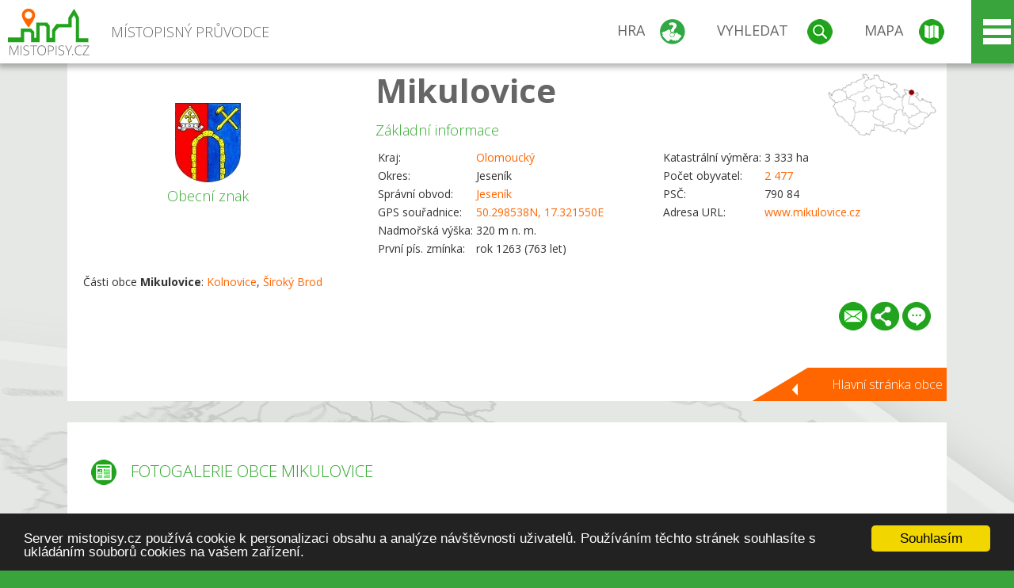

--- FILE ---
content_type: text/html; charset=UTF-8
request_url: https://www.mistopisy.cz/pruvodce/obec/4936/mikulovice/fotogalerie/
body_size: 12616
content:
<!DOCTYPE HTML>
<html>
	<head>
		<title>Mikulovice - Fotogalerie</title>
		<meta charset="UTF-8">
		<meta http-equiv="X-UA-Compatible" content="IE=edge" />
		<meta name="viewport" content="width=device-width, initial-scale=1.0, maximum-scale=1.0, user-scalable=no" />
		<meta name="author" content="WANET s.r.o.">
		<meta name="robots" content="index, follow">
		<meta name="description" content="Mikulovice - Fotogalerie">
		<meta name="keywords" content="Mikulovice,Fotogalerie">
		<meta http-equiv="content-language" content="cs" />
		<meta name="google-play-app" content="app-id=cz.wanet.mistopisy">
		<script async src="https://www.googletagmanager.com/gtag/js?id=UA-40515475-3"></script>
		<script>window.dataLayer = window.dataLayer || [];function gtag(){dataLayer.push(arguments);}gtag('js', new Date());gtag('config', 'UA-40515475-3');</script>
		<link rel="icon" href="/favicon.ico" type="image/x-icon" />
		<link rel="shortcut icon" href="/favicon.ico" type="image/x-icon" />
		<link type="text/css" href="/templates/index/css/index.css?v=49" rel="stylesheet">
		<link type="text/css" href="/templates/index/css/jquery-ui.min.css" rel="stylesheet">
		<link type="text/css" href="/templates/index/gallery/jqueryfancybox.css" rel="stylesheet">
		<link type="text/css" href="/templates/index/css/ion.rangeSlider.css" rel="stylesheet">
		<link type="text/css" href="/templates/index/css/ion.rangeSlider.skinModern.css" rel="stylesheet">
		<script src="/templates/index/js/jquery.js?v=3"></script>
		<script src="/templates/index/js/jquery-ui.min.js"></script>
		<script src="/templates/index/js/ion.rangeSlider.min.js"></script>
		<script src="/templates/index/gallery/jqueryfancybox.js?v=2"></script><link rel="stylesheet" href="/templates/index/js/leaflet/leaflet.css" />
		<script src="/templates/index/js/leaflet/leaflet.js"></script>
		<script src="/templates/index/js/script.js?v=23"></script>
				<script type="text/javascript">
		window.cookieconsent_options = {"message":"Server mistopisy.cz používá cookie k personalizaci obsahu a analýze návštěvnosti uživatelů. Používáním těchto stránek souhlasíte s ukládáním souborů cookies na vašem zařízení.","dismiss":"Souhlasím","learnMore":"","link":null,"theme":"dark-bottom"};
		</script>
		<script type="text/javascript" src="//cdnjs.cloudflare.com/ajax/libs/cookieconsent2/1.0.9/cookieconsent.min.js"></script>
			</head>
	<body>
		<noscript>
			<div id="noscript">
				<p>Pro plnohodnotné ovládání webu www.mistopisy.cz a zobrazení licencí jednotlivých zdrojů si zapněte JavaScript a přenačtěte stránku!</p>
			</div>
		</noscript>
        		<div id="header">
			<div class="content">
				<div id="website_logo"><a href="/"><span class="text">Místopisný průvodce<span class="text2"> po české republice</span></span></a></div>
				<div id="website_menu">
					<div class="button">
						<a href="/pruvodce/hra/" class="menu game"><span>Hra</span></a>
						<a href="/pruvodce/hledani/" class="menu search"><span>Vyhledat</span></a>
						<a href="/pruvodce/hledani/" class="menu map"><span>Mapa</span></a>
					</div>
					<div tabindex="0" class="page_menu">
						<ul class="page_menu_content">
							<li><a href="/o-projektu/">O projektu</a></li><li><a href="/reklama/">Reklama</a></li><li><a href="/informace-pro-obce/">Informace pro obce</a></li><li><a href="/mobilni-aplikace/">Mobilní aplikace</a></li><li><a href="/kontakt/">Kontakt</a></li>						</ul>
					</div>
					
				</div>
			</div>
			<div id="share"></div>
		</div>
            <div id="content">			<div id="search" class="hidden">
				<div class="content">
					<div id="map">
						<div id="map_image">
							<div class="zoom" title="Přepnout na podrobnou mapu"></div>
														<img id="map_image_img" src="/templates/index/images/map_cr_v2.png" alt="" />
							<div id="pointer_icon"><div class="loader"></div><div class="info">Kliknutím do mapy vyberte obec</div></div>
							<div id="map_modal"></div>
													</div>
                    						<div id="search_tool">
							<div class="cnt">
								<div class="input_search">
									<form method="get" action="/pruvodce/hledani/">
										<input type="text" name="q" id="fast_search" placeholder="Hledej..." />
										<input type="submit" value="" />
										<input type="button" class="geolocationBtn" value="" title="Najít nejbližší obce a body zájmu podle aktuální pozice"/>
									</form>
								</div>
							</div>
						</div>
                        <input type="hidden" value="1=ZOO, minizoo, akvárium;3=Aquapark;4=UNESCO;5=Ski - lyžařský areál;7=Skanzen;8=Přehrady, vodní nádrže, rybníky;9=Arboretum, botanická zahrada;11=Rozhledny;12=Hrady;13=Zámky;14=Zříceniny;15=Dřevěné kostely a kaple;16=Rotundy;17=Jeskyně;18=Lázně;20=Nejvyšší vrchol;22=Bike Park;23=Single Trail;24=Muzeum;25=Zábavní centrum;26=Sakrální stavba" id="interest_cathegory" />					</div>
				</div>
			</div>
        			<div id="advanced_search" class="hidden">
				<div class="content">
					<div class="search">
						<div class="caption">Vyhledávání</div>
						<form method="get" action="/pruvodce/hledani/">
						<div class="input_search advanced_search">
								<input type="text" name="q" id="fast_asearch" placeholder="Hledej..." />
								<input type="submit" value="" title="Hledat" />
								<input type="button" class="geolocationBtn" value="" title="Najít nejbližší obce a body zájmu podle aktuální pozice"/>
						</div>
						<div class="box advanced_search">
							<div class="section">Rozšířené vyhledávání</div>
							<select name="region">
								<option value=""> - vyberte kraj - </option>
								<option value="1" >Hlavní město Praha kraj</option><option value="2" >Středočeský kraj</option><option value="3" >Jihočeský kraj</option><option value="4" >Plzeňský kraj</option><option value="5" >Karlovarský kraj</option><option value="6" >Ústecký kraj</option><option value="7" >Liberecký kraj</option><option value="8" >Královéhradecký kraj</option><option value="9" >Pardubický kraj</option><option value="10" >Vysočina kraj</option><option value="11" >Jihomoravský kraj</option><option value="12" >Olomoucký kraj</option><option value="13" >Zlínský kraj</option><option value="14" >Moravskoslezský kraj</option>							</select>
						</div>
						<br />
						</form>
					</div>
				</div>
			</div>
			
				<div class="header_object">
		<div class="header minimap">
			<img class="mmap" src="?position_map=697280e3a63f8" alt="" pos="0.32951799757967,0.75526299931207" latlng="50.298538,17.321550" />
			<div class="mark">
				<div class="mark_img">
								<img id="emblem_img" src="/modules/pruvodce/media/village/4936/emblem.jpg?v=5e50e86e28abacd951dcaf5d0ffdce50" alt="" /></div>
				<div class="mark_title">Obecní znak</div>
			</div>
			<div class="detail_info">
				<div class="di_title"><h1><a href="/pruvodce/obec/4936/mikulovice/">Mikulovice</a></h1></div>
				<div class="di_basic">Základní informace</div>
				<div class="di_title_other">
					<div class="to_left">
						<table>
														<tr><td>Kraj:</td><td class="uppercase"><a href="/pruvodce/kraj/12/olomoucky/">Olomoucký</a></td></tr>
							<tr><td>Okres:</td><td>Jeseník</td></tr><tr><td>Správní obvod:</td><td><a href="/pruvodce/obec/4860/jesenik/">Jeseník</a></td></tr><tr><td>GPS souřadnice:</td><td><a href="https://mapy.cz/zakladni?x=17.321550&y=50.298538&z=14&source=coor&id=17.321550%2C50.298538" target="_blank">50.298538N, 17.321550E</a></td></tr><tr><td>Nadmořská výška:</td><td>320 m n. m.</td></tr><tr><td>První pís. zmínka:</td><td>rok 1263 (763 let)</td></tr>							
						</table>
					</div>
					<div class="to_right">
						<table>
							<tr><td>Katastrální výměra:</td><td>3 333 ha</td></tr><tr><td>Počet obyvatel:</td><td><a href="/pruvodce/obec/4936/mikulovice/pocet-obyvatel/">2 477</a></td></tr><tr><td>PSČ:</td><td>790 84</td></tr><tr><td>Adresa URL:</td><td><a href="http://www.mikulovice.cz" target="_blank">www.mikulovice.cz</a></td></tr>						</table>
					</div>
				</div>
			</div>
			<div class="clear"></div>
								<div id="village_list">
						<p>Části obce <strong>Mikulovice</strong>: <a href="/pruvodce/obec/13664/kolnovice/">Kolnovice</a>, <a href="/pruvodce/obec/19131/siroky-brod/">Široký Brod</a></p>
					</div>
						<div id="button_list">
				<div class="email"><a href="#" title="Odeslat odkaz obce Mikulovice e-mailem"></a></div> <div class="share" title="Sdílet obec Mikulovice"><a href="#"></a></div> <div class="form" title="Zaslat novinku, opravu textu nebo dotaz k obci Mikulovice"><a href="#"></a></div>
			 </div>
						<div class="link_back texts"><a href="/pruvodce/obec/4936/mikulovice/">Hlavní stránka obce</a></div>		</div>
		
		<div class="slider_box hidden">   
			
			<div id="share_link" class="hidden">
				<p>Sdílení stránky obce <strong>Mikulovice</strong></p>
								<p>
				<a href="http://www.facebook.com/sharer.php?u=https%3A%2F%2Fwww.mistopisy.cz%2Fpruvodce%2Fobec%2F4936%2Fmikulovice%2Ffotogalerie%2F" target="_blank" title="Sdílet na Facebooku" class="share_social share_facebook"></a>
				<a href="http://www.twitter.com/intent/tweet?url=https%3A%2F%2Fwww.mistopisy.cz%2Fpruvodce%2Fobec%2F4936%2Fmikulovice%2Ffotogalerie%2F&hashtags=mistopisy&via=mistopisycz" target="_blank" title="Sdílet na Twitteru" class="share_social share_twitter"></a>
                                <a href="https://pinterest.com/pin/create/button/?url=https%3A%2F%2Fwww.mistopisy.cz%2Fpruvodce%2Fobec%2F4936%2Fmikulovice%2Ffotogalerie%2F&media=https%3A%2F%2Fwww.mistopisy.cz%2Fmodules%2Fpruvodce%2Fmedia%2Fvillage%2F4936%2Femblem.jpg&description=M%C3%ADstopisn%C3%BD+pr%C5%AFvodce+po+%C4%8CR" target="_blank" title="Sdílet na Pinterestu" class="share_social share_pinterest"></a>
                                </p>
				<div>
					<input id="p1" value="https://www.mistopisy.cz/pruvodce/obec/4936/mikulovice/fotogalerie/" class="share_url" title="Sdílet odkaz" />
					<input id="cpyClip" title="Kopírovat do schránky" class="copyButton" type="button" />
				</div>
				
				<div class="banner-share">
				<p>Bannery pro sdílení obce <strong>Mikulovice</strong>:</p>
				<table>
					<tr>
						<td>Velikost</td>
						<td>Barva</td>
						<td>Text</td>
					</tr>
					<tr>
						<td>
							<select id="sbanner-size">
								<option value="180x60">180x60</option>
								<option value="200x200">200x200</option>
							</select>
						</td>
						<td>
							<select id="sbanner-color">
								<option value="white">Bílá</option>
								<option value="green">Zelená</option>
								<option value="dark">Tmavá</option>
							</select>
						</td>
						<td>
							<select id="sbanner-text">
								<option value="notext">Bez textu</option>
								<option value="">S popiskem</option>
							</select>
						</td>
					</tr>
				</table>
				<p>Ukázka banneru:</p>
				<img id="sbanner-img1" src="/banner-sdileni/180x60_white_notext.jpg" alt="" />
				<p>Stáhnout obrázek:</p>
				<a id="sbanner-img2" href="/banner-sdileni/180x60_white_notext.jpg" target="_blank">Stáhnout obrázek</a>
				<p>HTML kód do stránek:</p>
				<textarea id="sbanner-html" readonly="readonly" onclick="this.select();"><a href="https://www.mistopisy.cz/pruvodce/obec/4936/mikulovice/fotogalerie/" title="Mikulovice na www.mistopisy.cz"><img src="https://www.mistopisy.cz/banner-sdileni/180x60_white_notext.jpg" alt="Mikulovice" /></a></textarea>
				</div>
			</div>
			<div id="send_email" class="hidden">
								<p>Zaslání odkazu na obec <strong>Mikulovice</strong> e-mailem.<br />
				Na zadaný email bude odeslán odkaz na tuto stránku. Přejete-li si odeslat email i s vlastním textem, můžete ho zadat do položky vzkaz příjemci.</p>
				<form action="?#mail" method="POST" autocomplete="off" class="pretty_form">
					<table border="0" width="100%">
						<tr>
							<td width="10"><span class="mandatory">*</span></td>
							<td width="140">Vaše jméno :</td>
							<td><input type="text" placeholder="Vaše jméno" name="mail_name" value="" /></td>
						</tr>
						<tr>
							<td></td>
							<td>Váš email :</td>
							<td><input type="text" placeholder="Váš email" name="mail_email" value="" /></td>
						</tr>
						<tr>
							<td><span class="mandatory">*</span></td>
							<td>E-mail příjemce :</td>
							<td><input type="text" placeholder="E-mail příjemce" name="mail_to" value="" /></td>
						</tr>
						<tr>
							<td></td>
							<td valign="top">Vzkaz příjemci :</td>
							<td><textarea name="mail_text" placeholder="Vzkaz příjemci"></textarea></td>
						</tr>
						<tr>
							<td><span class="mandatory">*</span></td>
							<td class="mandatory_text">Ověřovací kód :</td>
							<td><input type="hidden" name="mail_code1" value="c4934a3fdc6fafac862ee64ae532afa50c9e3975" /><input type="hidden" name="mail_code2" value="cc154ab355e7dab2c5761d43a2688e1681057b0b" /><img src="?getCaptcha=c4934a3fdc6fafac862ee64ae532afa50c9e3975" border="0" alt="" /><br /><input type="text" placeholder="Opište text z obrázku" name="mail_captcha" value="" /></td>
						</tr>
						<tr>
							<td colspan="3"><span class='mandatory'>*</span> Údaje označené hvězdičkou je nutné vyplnit..</td>
						</tr>
					</table>
					<p>
						<input type="submit" name="submit_mail" value="Odeslat" />
					</p>
				</form>
								
			</div>
			<div id="send_form" class="hidden">
				<p>Máte nějaké doplňující, upřesňující nebo opravné informace pro obec  <strong>Mikulovice</strong>? Víte o nadcházející události, kterou můžeme prezentovat? Napište nám!</p>
								
					<form action="?#form" method="POST" autocomplete="off" class="pretty_form">
						<table border="0" width="100%">
							<tr>
								<td width="10"><span class="mandatory">*</span></td>
								<td width="140">Jméno :</td>
								<td><input type="text" placeholder="Vaše jméno" name="form_name" value="" /></td>
							</tr>
							<tr>
								<td><span class="mandatory">*</span></td>
								<td>E-mail :</td>
								<td><input type="text" placeholder="Váš email" name="form_mail" value="" /></td>
							</tr>
							<tr>
								<td></td>
								<td valign="top">Text :</td>
								<td><textarea name="form_text" placeholder="Vzkaz příjemci"></textarea></td>
							</tr>
							<tr>
								<td><span class="mandatory">*</span></td>
								<td class="mandatory_text">Ověřovací kód :</td>
								<td><input type="hidden" name="form_code1" value="c4934a3fdc6fafac862ee64ae532afa50c9e3975" /><input type="hidden" name="form_code2" value="cc154ab355e7dab2c5761d43a2688e1681057b0b" /><img src="?getCaptcha=c4934a3fdc6fafac862ee64ae532afa50c9e3975" border="0" alt="" /><br /><input type="text" placeholder="Opište text z obrázku" name="form_captcha" value="" /></td>
							</tr>
							<tr>
								<td colspan="3"><span class='mandatory'>*</span> Údaje označené hvězdičkou je nutné vyplnit..</td>
							</tr>
						</table>
						<p>
							<input type="submit" name="submit_form" value="Odeslat" />
						</p>
					</form>
				
				
				
			</div>
			
		</div> 
		
		
		<div class="object_contents"><div class="text galery_content"><h2 class="ico present">Fotogalerie obce Mikulovice</h2><div class="picture"><div class="link"><a href="/modules/pruvodce/media/village/4936/history.jpg" class="imgal" rel="imgal" license="4936" subtab="history" title=""></a></div><img src="/modules/pruvodce/media/village/4936/t_history.jpg?v=d41d8cd98f00b204e9800998ecf8427e" alt="Mikulovice" /></div><div class="picture"><div class="link"><a href="/modules/pruvodce/media/village/4936/present.jpg" class="imgal" rel="imgal" license="4936" subtab="present" title=""></a></div><img src="/modules/pruvodce/media/village/4936/t_present.jpg?v=d41d8cd98f00b204e9800998ecf8427e" alt="Mikulovice" /></div><div class="picture"><div class="link"><a href="/modules/pruvodce/media/village/4936/sport.jpg" class="imgal" rel="imgal" license="4936" subtab="sport" title=""></a></div><img src="/modules/pruvodce/media/village/4936/t_sport.jpg?v=d41d8cd98f00b204e9800998ecf8427e" alt="Mikulovice" /></div><div class="picture"><div class="link"><a href="/modules/pruvodce/media/village/4936/nature.jpg" class="imgal" rel="imgal" license="4936" subtab="nature" title=""></a></div><img src="/modules/pruvodce/media/village/4936/t_nature.jpg?v=d41d8cd98f00b204e9800998ecf8427e" alt="Mikulovice" /></div><div class="picture"><div class="link"><a href="/modules/pruvodce/media/village/4936/tourism.jpg" class="imgal" rel="imgal" license="4936" subtab="tourism" title=""></a></div><img src="/modules/pruvodce/media/village/4936/t_tourism.jpg?v=d41d8cd98f00b204e9800998ecf8427e" alt="Mikulovice" /></div></div><div class="clear"></div><div class="link_back texts"><a href="/pruvodce/obec/4936/mikulovice/">Zpět na stránku obce Mikulovice</a></div></div><div class="clear"></div></div><div class="vda_belt"><div class="line"></div><div class="name">Reklama</div><div class="content"><script async src="//pagead2.googlesyndication.com/pagead/js/adsbygoogle.js"></script><ins class="adsbygoogle" style="display:block" data-ad-client="ca-pub-5228530842268792" data-ad-slot="8551718661" data-ad-format="auto"></ins><script>(adsbygoogle = window.adsbygoogle || []).push({});</script></div></div>	

	
	
		
	<div id="weather">
		<h2>Informace o počasí pro oblast: <span>Mikulovice</span></h2>
		<div id="weather_content">
			<div class="tabs">
				<input type="radio" name="tabs" id="tab2" checked />
				<label for="tab2">
					<i class="fa fa-css3"></i><span>Aktuální hodnoty</span>
				</label>
				<input type="radio" name="tabs" id="tab1" />
				<label for="tab1">
					<i class="fa fa-html5"></i><span>O meteostanici</span>
				</label>
				<input type="radio" name="tabs" id="tab3" /><label for="tab3">	<i class="fa fa-css3"></i><span>Předpověď počasí</span></label>				<div id="tab-content1" class="tab-content">
					<h3>Počasí meteostanice Zlaté Hory - Ondřejovice</h3>
					<p>Vzdálenost meteostanice od obce <strong>Mikulovice</strong>: 5 km</p><p>Poslední data: 22.1.2026 20:50</p><p>Umístění: 476 m.n.m</p>					<p class="wanchor">Více informací o meteostanici a aktuálním počasí naleznete na <a href="http://www.meteo-pocasi.cz/maps/cz/olomoucky/1167-meteostanice-zlate-hory-ondrejovice/">www.meteo-pocasi.cz</a></p>
				</div>
				<div id="tab-content2" class="tab-content">
					<h3>Počasí meteostanice Zlaté Hory - Ondřejovice</h3>
					<div class="meteo_data">
						<div class="box"><div class="boxheader"><strong>Teplota</strong></div><div class="sensorsicon temperature"></div><div class="svalue">-1,5</div><div class="smark">°C</div><div class="sgraph" type="temperature"></div></div><div class="box"><div class="boxheader"><strong>Zdánlivá teplota</strong></div><div class="sensorsicon temperature"></div><div class="svalue">-5,6</div><div class="smark">°C</div><div class="sgraph" type="temperature_apparent"></div></div><div class="box"><div class="boxheader"><strong>Rosný bod</strong></div><div class="sensorsicon dew_point"></div><div class="svalue">-4,6</div><div class="smark">°C</div><div class="sgraph" type="dew_point"></div></div><div class="box"><div class="boxheader"><strong>Vlhkost</strong></div><div class="sensorsicon humidity"></div><div class="svalue">78,8</div><div class="smark">%</div><div class="sgraph" type="humidity"></div></div><div class="box"><div class="boxheader"><strong>Denní srážky</strong></div><div class="sensorsicon precipitation"></div><div class="svalue">0,0</div><div class="smark">mm/den</div><div class="sgraph" type="precipitation"></div></div><div class="box"><div class="boxheader"><strong>Osvit</strong></div><div class="sensorsicon exposure"></div><div class="svalue">0,0</div><div class="smark">W/m<sup>2</sup></div><div class="sgraph" type="exposure"></div></div><div class="box"><div class="boxheader"><strong>Atmosférický tlak</strong></div><div class="sensorsicon pressure"></div><div class="svalue">1043,3</div><div class="smark">hPa</div><div class="sgraph" type="pressure"></div></div><div class="box"><div class="boxheader"><strong>Směr větru</strong></div><div class="sensorsicon wind_direction"></div><div class="svalue">JZ</div><div class="sgraph" type="wind_direction"></div></div><div class="box"><div class="boxheader"><strong>Rychlost větru</strong></div><div class="sensorsicon wind_speed"></div><div class="svalue">2,0</div><div class="smark">m/s</div><div class="sgraph" type="wind_speed"></div></div><div class="box"><div class="boxheader"><strong>Nárazový vítr</strong></div><div class="sensorsicon wind_gust"></div><div class="svalue">4,1</div><div class="smark">m/s</div><div class="sgraph" type="wind_gust"></div></div>						
						<div class="clear"></div>
					</div>
					<p class="wanchor">Více informací o meteostanici a aktuálním počasí naleznete na <a href="http://www.meteo-pocasi.cz/maps/cz/olomoucky/1167-meteostanice-zlate-hory-ondrejovice/">www.meteo-pocasi.cz</a></p>
				</div>
				<div id="tab-content3" class="tab-content">	<h3>Předpověď počasí pro meteostanici Zlaté Hory - Ondřejovice</h3>	<div class="meteo_data">		<div class="box">			<div class="boxheader">Dnes</div><div class="internet_weather w21"></div><div class="internet_weather_temperature">-7/1</div><div class="internet_weather_temperature_mark">°C</div>		</div>		<div class="box">			<div class="boxheader">Zítra</div><div class="internet_weather w23"></div><div class="internet_weather_temperature">-4/1</div><div class="internet_weather_temperature_mark">°C</div>		</div>				<div class="clear"></div>	</div>	<p class="wanchor">Předpověď počasí poskytuje <a href="http://www.meteocentrum.cz/">www.meteocentrum.cz</a></p></div>			</div>
			
		</div>
		<br />
		
		
	</div>
	
		<div id="interest_points">
		<h2>V okolí obce Mikulovice se také nachází</h2>
			<div class="distance base">
			<a href="#" for="base">Do vzdálenosti: <span>10</span> km od obce <strong>Mikulovice</strong></a>
            <div class="city_icon"></div> <span>Počet obcí: <span class="object_total">18</span></span>
		</div>
		<div class="object_distance base"></div> 

		<div class="city_list">
		<div class="village_object"><a class="village_name" href="/pruvodce/obec/4671/ceska-ves/">Česká Ves</a>
					<div class="village_info"><div class="arrow_box">
						<p class="caption"><a class="village_name" href="/pruvodce/obec/4671/ceska-ves/">Česká Ves</a></p>
						<a class="village_name" href="/pruvodce/obec/4671/ceska-ves/"><img src="/modules/pruvodce/media/village/4671/emblem.jpg?v=1c51da55f97a5de711cbcc819149f6fc" alt="" /></a>
						
						<p>
						Kraj: <a href="/pruvodce/kraj/12/olomoucky/">Olomoucký</a><br />
						Vzdálenost: 8 km (JZ)
						<br />Počet obyvatel: 2 324
						</p>
					</div>
					</div></div> / <div class="village_object"><a class="village_name" href="/pruvodce/obec/11461/chebzi/">Chebzí</a>
					<div class="village_info"><div class="arrow_box">
						<p class="caption"><a class="village_name" href="/pruvodce/obec/11461/chebzi/">Chebzí</a></p>
						<a class="village_name" href="/pruvodce/obec/11461/chebzi/"><img src="/templates/index/images/nomark.png" alt="" /></a>
						
						<p>
						Kraj: <a href="/pruvodce/kraj/12/olomoucky/">Olomoucký</a><br />
						Vzdálenost: 7 km (JZ)
						
						</p>
					</div>
					</div></div> / <div class="village_object"><a class="village_name" href="/pruvodce/obec/12012/dolni-udoli/">Dolní Údolí</a>
					<div class="village_info"><div class="arrow_box">
						<p class="caption"><a class="village_name" href="/pruvodce/obec/12012/dolni-udoli/">Dolní Údolí</a></p>
						<a class="village_name" href="/pruvodce/obec/12012/dolni-udoli/"><img src="/templates/index/images/nomark.png" alt="" /></a>
						
						<p>
						Kraj: <a href="/pruvodce/kraj/12/olomoucky/">Olomoucký</a><br />
						Vzdálenost: 7 km (J)
						
						</p>
					</div>
					</div></div> / <div class="village_object"><a class="village_name" href="/pruvodce/obec/12761/horni-udoli/">Horní Údolí</a>
					<div class="village_info"><div class="arrow_box">
						<p class="caption"><a class="village_name" href="/pruvodce/obec/12761/horni-udoli/">Horní Údolí</a></p>
						<a class="village_name" href="/pruvodce/obec/12761/horni-udoli/"><img src="/templates/index/images/nomark.png" alt="" /></a>
						
						<p>
						Kraj: <a href="/pruvodce/kraj/12/olomoucky/">Olomoucký</a><br />
						Vzdálenost: 9 km (J)
						
						</p>
					</div>
					</div></div> / <div class="village_object"><a class="village_name" href="/pruvodce/obec/5273/hradec-nova-ves/">Hradec-Nová Ves</a>
					<div class="village_info"><div class="arrow_box">
						<p class="caption"><a class="village_name" href="/pruvodce/obec/5273/hradec-nova-ves/">Hradec-Nová Ves</a></p>
						<a class="village_name" href="/pruvodce/obec/5273/hradec-nova-ves/"><img src="/modules/pruvodce/media/village/5273/emblem.jpg?v=78caa2ec91736382618acfad92e100b2" alt="" /></a>
						
						<p>
						Kraj: <a href="/pruvodce/kraj/12/olomoucky/">Olomoucký</a><br />
						Vzdálenost: 3 km (JZ)
						<br />Počet obyvatel: 390
						</p>
					</div>
					</div></div> / <div class="village_object"><a class="village_name" href="/pruvodce/obec/13664/kolnovice/">Kolnovice</a>
					<div class="village_info"><div class="arrow_box">
						<p class="caption"><a class="village_name" href="/pruvodce/obec/13664/kolnovice/">Kolnovice</a></p>
						<a class="village_name" href="/pruvodce/obec/13664/kolnovice/"><img src="/templates/index/images/nomark.png" alt="" /></a>
						
						<p>
						Kraj: <a href="/pruvodce/kraj/12/olomoucky/">Olomoucký</a><br />
						Vzdálenost: 2 km (S)
						
						</p>
					</div>
					</div></div> / <div class="village_object"><a class="village_name" href="/pruvodce/obec/15527/nova-cervena-voda/">Nová Červená Voda</a>
					<div class="village_info"><div class="arrow_box">
						<p class="caption"><a class="village_name" href="/pruvodce/obec/15527/nova-cervena-voda/">Nová Červená Voda</a></p>
						<a class="village_name" href="/pruvodce/obec/15527/nova-cervena-voda/"><img src="/templates/index/images/nomark.png" alt="" /></a>
						
						<p>
						Kraj: <a href="/pruvodce/kraj/12/olomoucky/">Olomoucký</a><br />
						Vzdálenost: 9 km (Z)
						
						</p>
					</div>
					</div></div> / <div class="village_object"><a class="village_name" href="/pruvodce/obec/15805/ondrejovice/">Ondřejovice</a>
					<div class="village_info"><div class="arrow_box">
						<p class="caption"><a class="village_name" href="/pruvodce/obec/15805/ondrejovice/">Ondřejovice</a></p>
						<a class="village_name" href="/pruvodce/obec/15805/ondrejovice/"><img src="/templates/index/images/nomark.png" alt="" /></a>
						
						<p>
						Kraj: <a href="/pruvodce/kraj/12/olomoucky/">Olomoucký</a><br />
						Vzdálenost: 5 km (JV)
						
						</p>
					</div>
					</div></div> / <div class="village_object"><a class="village_name" href="/pruvodce/obec/5363/pisecna/">Písečná</a>
					<div class="village_info"><div class="arrow_box">
						<p class="caption"><a class="village_name" href="/pruvodce/obec/5363/pisecna/">Písečná</a></p>
						<a class="village_name" href="/pruvodce/obec/5363/pisecna/"><img src="/modules/pruvodce/media/village/5363/emblem.jpg?v=5257c3c38a259e317a24b7b588e7eb17" alt="" /></a>
						
						<p>
						Kraj: <a href="/pruvodce/kraj/12/olomoucky/">Olomoucký</a><br />
						Vzdálenost: 6 km (JZ)
						<br />Počet obyvatel: 1 013
						</p>
					</div>
					</div></div> / <div class="village_object"><a class="village_name" href="/pruvodce/obec/16805/rejviz/">Rejvíz</a>
					<div class="village_info"><div class="arrow_box">
						<p class="caption"><a class="village_name" href="/pruvodce/obec/16805/rejviz/">Rejvíz</a></p>
						<a class="village_name" href="/pruvodce/obec/16805/rejviz/"><img src="/templates/index/images/nomark.png" alt="" /></a>
						
						<p>
						Kraj: <a href="/pruvodce/kraj/12/olomoucky/">Olomoucký</a><br />
						Vzdálenost: 8 km (J)
						
						</p>
					</div>
					</div></div> / <div class="village_object"><a class="village_name" href="/pruvodce/obec/16907/rozmital/">Rožmitál</a>
					<div class="village_info"><div class="arrow_box">
						<p class="caption"><a class="village_name" href="/pruvodce/obec/16907/rozmital/">Rožmitál</a></p>
						<a class="village_name" href="/pruvodce/obec/16907/rozmital/"><img src="/templates/index/images/nomark.png" alt="" /></a>
						
						<p>
						Kraj: <a href="/pruvodce/kraj/12/olomoucky/">Olomoucký</a><br />
						Vzdálenost: 7 km (JV)
						
						</p>
					</div>
					</div></div> / <div class="village_object"><a class="village_name" href="/pruvodce/obec/17010/salisov/">Salisov</a>
					<div class="village_info"><div class="arrow_box">
						<p class="caption"><a class="village_name" href="/pruvodce/obec/17010/salisov/">Salisov</a></p>
						<a class="village_name" href="/pruvodce/obec/17010/salisov/"><img src="/templates/index/images/nomark.png" alt="" /></a>
						
						<p>
						Kraj: <a href="/pruvodce/kraj/12/olomoucky/">Olomoucký</a><br />
						Vzdálenost: 3 km (JV)
						
						</p>
					</div>
					</div></div> / <div class="village_object"><a class="village_name" href="/pruvodce/obec/19131/siroky-brod/">Široký Brod</a>
					<div class="village_info"><div class="arrow_box">
						<p class="caption"><a class="village_name" href="/pruvodce/obec/19131/siroky-brod/">Široký Brod</a></p>
						<a class="village_name" href="/pruvodce/obec/19131/siroky-brod/"><img src="/templates/index/images/nomark.png" alt="" /></a>
						
						<p>
						Kraj: <a href="/pruvodce/kraj/12/olomoucky/">Olomoucký</a><br />
						Vzdálenost: 4 km (JZ)
						
						</p>
					</div>
					</div></div> / <div class="village_object"><a class="village_name" href="/pruvodce/obec/5758/stara-cervena-voda/">Stará Červená Voda</a>
					<div class="village_info"><div class="arrow_box">
						<p class="caption"><a class="village_name" href="/pruvodce/obec/5758/stara-cervena-voda/">Stará Červená Voda</a></p>
						<a class="village_name" href="/pruvodce/obec/5758/stara-cervena-voda/"><img src="/modules/pruvodce/media/village/5758/emblem.jpg?v=a4ba4d518d2fc598e29038072644ba68" alt="" /></a>
						
						<p>
						Kraj: <a href="/pruvodce/kraj/12/olomoucky/">Olomoucký</a><br />
						Vzdálenost: 9 km (Z)
						<br />Počet obyvatel: 603
						</p>
					</div>
					</div></div> / <div class="village_object"><a class="village_name" href="/pruvodce/obec/17617/studeny-zejf/">Studený Zejf</a>
					<div class="village_info"><div class="arrow_box">
						<p class="caption"><a class="village_name" href="/pruvodce/obec/17617/studeny-zejf/">Studený Zejf</a></p>
						<a class="village_name" href="/pruvodce/obec/17617/studeny-zejf/"><img src="/templates/index/images/nomark.png" alt="" /></a>
						
						<p>
						Kraj: <a href="/pruvodce/kraj/12/olomoucky/">Olomoucký</a><br />
						Vzdálenost: 5 km (JZ)
						
						</p>
					</div>
					</div></div> / <div class="village_object"><a class="village_name" href="/pruvodce/obec/5690/supikovice/">Supíkovice</a>
					<div class="village_info"><div class="arrow_box">
						<p class="caption"><a class="village_name" href="/pruvodce/obec/5690/supikovice/">Supíkovice</a></p>
						<a class="village_name" href="/pruvodce/obec/5690/supikovice/"><img src="/modules/pruvodce/media/village/5690/emblem.jpg?v=f4878cd14d76d08edbd69936381a6774" alt="" /></a>
						
						<p>
						Kraj: <a href="/pruvodce/kraj/12/olomoucky/">Olomoucký</a><br />
						Vzdálenost: 5 km (Z)
						<br />Počet obyvatel: 621
						</p>
					</div>
					</div></div> / <div class="village_object"><a class="village_name" href="/pruvodce/obec/5687/velke-kunetice/">Velké Kunětice</a>
					<div class="village_info"><div class="arrow_box">
						<p class="caption"><a class="village_name" href="/pruvodce/obec/5687/velke-kunetice/">Velké Kunětice</a></p>
						<a class="village_name" href="/pruvodce/obec/5687/velke-kunetice/"><img src="/modules/pruvodce/media/village/5687/emblem.jpg?v=1a91565930422cf8e6f91d52b6df4bc0" alt="" /></a>
						
						<p>
						Kraj: <a href="/pruvodce/kraj/12/olomoucky/">Olomoucký</a><br />
						Vzdálenost: 4 km (SZ)
						<br />Počet obyvatel: 498
						</p>
					</div>
					</div></div> / <div class="village_object"><a class="village_name" href="/pruvodce/obec/5921/zlate-hory/">Zlaté Hory</a>
					<div class="village_info"><div class="arrow_box">
						<p class="caption"><a class="village_name" href="/pruvodce/obec/5921/zlate-hory/">Zlaté Hory</a></p>
						<a class="village_name" href="/pruvodce/obec/5921/zlate-hory/"><img src="/modules/pruvodce/media/village/5921/emblem.jpg?v=bf2b01b5b512549280ea96f623dd73cf" alt="" /></a>
						
						<p>
						Kraj: <a href="/pruvodce/kraj/12/olomoucky/">Olomoucký</a><br />
						Vzdálenost: 7 km (JV)
						<br />Počet obyvatel: 3 611
						</p>
					</div>
					</div></div>		</div>

        <div class="distance dist_interest">
                        <a href="#" for="dist_interest">Do vzdálenosti: <span class="distance">20</span> km od obce <strong>Mikulovice</strong> (<span class="cat">všechny kategorie</span>)</a>
            <div class="city_icon"></div> <span>Počet bodů zájmu: <span class="interest_total">32</span></span>
			        </div>
        <div class="object_distance dist_interest"></div>

        <div class="interest_list">
            <div class="village_object"><a class="village_name" href="/pruvodce/body-zajmu/1014/jeskyne-na-spicaku/">Jeskyně Na Špičáku</a>
					<div class="village_info"><div class="arrow_box">
						<p class="caption"><a class="village_name" href="/pruvodce/body-zajmu/1014/jeskyne-na-spicaku/">Jeskyně Na Špičáku</a></p>
						<a class="village_name" href="/pruvodce/body-zajmu/1014/jeskyne-na-spicaku/"><img src="/modules/pruvodce/media/interest/1014/emblem.jpg?v=9c9d686e72a0a1d8e09b1f7dd4612de1" alt="" /></a>
						
						<p>
						Kraj: <a href="/pruvodce/kraj/12/olomoucky/">Olomoucký</a><br />
						Vzdálenost: 5 km (Z)
						</p>
					</div>
					</div></div> / <div class="village_object"><a class="village_name" href="/pruvodce/body-zajmu/1714/zlatokopecky-skanzen-zlatorudne-mlyny/">Zlatokopecký skanzen - Zlatorudné mlýny</a>
					<div class="village_info"><div class="arrow_box">
						<p class="caption"><a class="village_name" href="/pruvodce/body-zajmu/1714/zlatokopecky-skanzen-zlatorudne-mlyny/">Zlatokopecký skanzen - Zlatorudné mlýny</a></p>
						<a class="village_name" href="/pruvodce/body-zajmu/1714/zlatokopecky-skanzen-zlatorudne-mlyny/"><img src="/modules/pruvodce/media/catint/7/logo.png" alt="" /></a>
						
						<p>
						Kraj: <a href="/pruvodce/kraj/12/olomoucky/">Olomoucký</a><br />
						Vzdálenost: 6 km (JV)
						</p>
					</div>
					</div></div> / <div class="village_object"><a class="village_name" href="/pruvodce/body-zajmu/1716/mestske-muzeum-zlate-hory/">Městské muzeum Zlaté Hory</a>
					<div class="village_info"><div class="arrow_box">
						<p class="caption"><a class="village_name" href="/pruvodce/body-zajmu/1716/mestske-muzeum-zlate-hory/">Městské muzeum Zlaté Hory</a></p>
						<a class="village_name" href="/pruvodce/body-zajmu/1716/mestske-muzeum-zlate-hory/"><img src="/modules/pruvodce/media/catint/24/logo.png" alt="" /></a>
						
						<p>
						Kraj: <a href="/pruvodce/kraj/12/olomoucky/">Olomoucký</a><br />
						Vzdálenost: 7 km (JV)
						</p>
					</div>
					</div></div> / <div class="village_object"><a class="village_name" href="/pruvodce/body-zajmu/1947/adrenalin-park-jeseniky/">Adrenalin park Jeseníky</a>
					<div class="village_info"><div class="arrow_box">
						<p class="caption"><a class="village_name" href="/pruvodce/body-zajmu/1947/adrenalin-park-jeseniky/">Adrenalin park Jeseníky</a></p>
						<a class="village_name" href="/pruvodce/body-zajmu/1947/adrenalin-park-jeseniky/"><img src="/modules/pruvodce/media/catint/25/logo.png" alt="" /></a>
						
						<p>
						Kraj: <a href="/pruvodce/kraj/12/olomoucky/">Olomoucký</a><br />
						Vzdálenost: 7 km (JZ)
						</p>
					</div>
					</div></div> / <div class="village_object"><a class="village_name" href="/pruvodce/body-zajmu/1322/ski-areal-pricna-zlate-hory/">Ski areál Příčná Zlaté Hory</a>
					<div class="village_info"><div class="arrow_box">
						<p class="caption"><a class="village_name" href="/pruvodce/body-zajmu/1322/ski-areal-pricna-zlate-hory/">Ski areál Příčná Zlaté Hory</a></p>
						<a class="village_name" href="/pruvodce/body-zajmu/1322/ski-areal-pricna-zlate-hory/"><img src="/modules/pruvodce/media/catint/5/logo.png" alt="" /></a>
						
						<p>
						Kraj: <a href="/pruvodce/kraj/12/olomoucky/">Olomoucký</a><br />
						Vzdálenost: 8 km (JV)
						</p>
					</div>
					</div></div> / <div class="village_object"><a class="village_name" href="/pruvodce/body-zajmu/1711/auto-moto-veteran-muzeum-v-ceske-vsi/">Auto - moto veterán muzeum v České Vsi</a>
					<div class="village_info"><div class="arrow_box">
						<p class="caption"><a class="village_name" href="/pruvodce/body-zajmu/1711/auto-moto-veteran-muzeum-v-ceske-vsi/">Auto - moto veterán muzeum v České Vsi</a></p>
						<a class="village_name" href="/pruvodce/body-zajmu/1711/auto-moto-veteran-muzeum-v-ceske-vsi/"><img src="/modules/pruvodce/media/catint/24/logo.png" alt="" /></a>
						
						<p>
						Kraj: <a href="/pruvodce/kraj/12/olomoucky/">Olomoucký</a><br />
						Vzdálenost: 9 km (JZ)
						</p>
					</div>
					</div></div> / <div class="village_object"><a class="village_name" href="/pruvodce/body-zajmu/235/rozhledna-biskupska-kupa/">Rozhledna Biskupská kupa</a>
					<div class="village_info"><div class="arrow_box">
						<p class="caption"><a class="village_name" href="/pruvodce/body-zajmu/235/rozhledna-biskupska-kupa/">Rozhledna Biskupská kupa</a></p>
						<a class="village_name" href="/pruvodce/body-zajmu/235/rozhledna-biskupska-kupa/"><img src="/modules/pruvodce/media/catint/11/logo.png" alt="" /></a>
						
						<p>
						Kraj: <a href="/pruvodce/kraj/12/olomoucky/">Olomoucký</a><br />
						Vzdálenost: 9 km (JV)
						</p>
					</div>
					</div></div> / <div class="village_object"><a class="village_name" href="/pruvodce/body-zajmu/1247/rozhledna-zlaty-chlum/">Rozhledna Zlatý Chlum</a>
					<div class="village_info"><div class="arrow_box">
						<p class="caption"><a class="village_name" href="/pruvodce/body-zajmu/1247/rozhledna-zlaty-chlum/">Rozhledna Zlatý Chlum</a></p>
						<a class="village_name" href="/pruvodce/body-zajmu/1247/rozhledna-zlaty-chlum/"><img src="/modules/pruvodce/media/catint/11/logo.png" alt="" /></a>
						
						<p>
						Kraj: <a href="/pruvodce/kraj/12/olomoucky/">Olomoucký</a><br />
						Vzdálenost: 9 km (JZ)
						</p>
					</div>
					</div></div> / <div class="village_object"><a class="village_name" href="/pruvodce/body-zajmu/93/lyzarske-vleky-horni-udoli/">Lyžařské vleky Horní Údolí</a>
					<div class="village_info"><div class="arrow_box">
						<p class="caption"><a class="village_name" href="/pruvodce/body-zajmu/93/lyzarske-vleky-horni-udoli/">Lyžařské vleky Horní Údolí</a></p>
						<a class="village_name" href="/pruvodce/body-zajmu/93/lyzarske-vleky-horni-udoli/"><img src="/modules/pruvodce/media/catint/5/logo.png" alt="" /></a>
						
						<p>
						Kraj: <a href="/pruvodce/kraj/12/olomoucky/">Olomoucký</a><br />
						Vzdálenost: 9 km (J)
						</p>
					</div>
					</div></div> / <div class="village_object"><a class="village_name" href="/pruvodce/body-zajmu/978/drevena-kaple-u-ceske-vsi/">Dřevěná kaple u České Vsi</a>
					<div class="village_info"><div class="arrow_box">
						<p class="caption"><a class="village_name" href="/pruvodce/body-zajmu/978/drevena-kaple-u-ceske-vsi/">Dřevěná kaple u České Vsi</a></p>
						<a class="village_name" href="/pruvodce/body-zajmu/978/drevena-kaple-u-ceske-vsi/"><img src="/modules/pruvodce/media/catint/15/logo.png" alt="" /></a>
						
						<p>
						Kraj: <a href="/pruvodce/kraj/12/olomoucky/">Olomoucký</a><br />
						Vzdálenost: 9 km (JZ)
						</p>
					</div>
					</div></div> / <div class="village_object"><a class="village_name" href="/pruvodce/body-zajmu/547/vodni-tvrz-jesenik/">Vodní tvrz Jeseník</a>
					<div class="village_info"><div class="arrow_box">
						<p class="caption"><a class="village_name" href="/pruvodce/body-zajmu/547/vodni-tvrz-jesenik/">Vodní tvrz Jeseník</a></p>
						<a class="village_name" href="/pruvodce/body-zajmu/547/vodni-tvrz-jesenik/"><img src="/modules/pruvodce/media/catint/12/logo.png" alt="" /></a>
						
						<p>
						Kraj: <a href="/pruvodce/kraj/12/olomoucky/">Olomoucký</a><br />
						Vzdálenost: 11 km (JZ)
						</p>
					</div>
					</div></div> / <div class="village_object"><a class="village_name" href="/pruvodce/body-zajmu/1896/lazne-jesenik/">Lázně Jeseník</a>
					<div class="village_info"><div class="arrow_box">
						<p class="caption"><a class="village_name" href="/pruvodce/body-zajmu/1896/lazne-jesenik/">Lázně Jeseník</a></p>
						<a class="village_name" href="/pruvodce/body-zajmu/1896/lazne-jesenik/"><img src="/modules/pruvodce/media/catint/18/logo.png" alt="" /></a>
						
						<p>
						Kraj: <a href="/pruvodce/kraj/12/olomoucky/">Olomoucký</a><br />
						Vzdálenost: 11 km (JZ)
						</p>
					</div>
					</div></div> / <div class="village_object"><a class="village_name" href="/pruvodce/body-zajmu/1652/rychlebske-stezky/">Rychlebské stezky</a>
					<div class="village_info"><div class="arrow_box">
						<p class="caption"><a class="village_name" href="/pruvodce/body-zajmu/1652/rychlebske-stezky/">Rychlebské stezky</a></p>
						<a class="village_name" href="/pruvodce/body-zajmu/1652/rychlebske-stezky/"><img src="/modules/pruvodce/media/catint/23/logo.png" alt="" /></a>
						
						<p>
						Kraj: <a href="/pruvodce/kraj/12/olomoucky/">Olomoucký</a><br />
						Vzdálenost: 12 km (Z)
						</p>
					</div>
					</div></div> / <div class="village_object"><a class="village_name" href="/pruvodce/body-zajmu/1624/studnicni-vrch-992-m/">Studniční vrch (992 m)</a>
					<div class="village_info"><div class="arrow_box">
						<p class="caption"><a class="village_name" href="/pruvodce/body-zajmu/1624/studnicni-vrch-992-m/">Studniční vrch (992 m)</a></p>
						<a class="village_name" href="/pruvodce/body-zajmu/1624/studnicni-vrch-992-m/"><img src="/modules/pruvodce/media/catint/20/logo.png" alt="" /></a>
						
						<p>
						Kraj: <a href="/pruvodce/kraj/12/olomoucky/">Olomoucký</a><br />
						Vzdálenost: 12 km (JZ)
						</p>
					</div>
					</div></div> / <div class="village_object"><a class="village_name" href="/pruvodce/body-zajmu/807/zricenina-hradu-kaltenstejn/">Zřícenina hradu Kaltenštejn</a>
					<div class="village_info"><div class="arrow_box">
						<p class="caption"><a class="village_name" href="/pruvodce/body-zajmu/807/zricenina-hradu-kaltenstejn/">Zřícenina hradu Kaltenštejn</a></p>
						<a class="village_name" href="/pruvodce/body-zajmu/807/zricenina-hradu-kaltenstejn/"><img src="/modules/pruvodce/media/catint/14/logo.png" alt="" /></a>
						
						<p>
						Kraj: <a href="/pruvodce/kraj/12/olomoucky/">Olomoucký</a><br />
						Vzdálenost: 12 km (Z)
						</p>
					</div>
					</div></div> / <div class="village_object"><a class="village_name" href="/pruvodce/body-zajmu/923/drevena-kaple-panny-marie-bolestne-v-detrichove/">Dřevěná kaple Panny Marie Bolestné v Dětřichově</a>
					<div class="village_info"><div class="arrow_box">
						<p class="caption"><a class="village_name" href="/pruvodce/body-zajmu/923/drevena-kaple-panny-marie-bolestne-v-detrichove/">Dřevěná kaple Panny Marie Bolestné v Dětřichově</a></p>
						<a class="village_name" href="/pruvodce/body-zajmu/923/drevena-kaple-panny-marie-bolestne-v-detrichove/"><img src="/modules/pruvodce/media/catint/15/logo.png" alt="" /></a>
						
						<p>
						Kraj: <a href="/pruvodce/kraj/12/olomoucky/">Olomoucký</a><br />
						Vzdálenost: 12 km (JZ)
						</p>
					</div>
					</div></div> / <div class="village_object"><a class="village_name" href="/pruvodce/body-zajmu/2264/zamek-vidnava/">Zámek Vidnava</a>
					<div class="village_info"><div class="arrow_box">
						<p class="caption"><a class="village_name" href="/pruvodce/body-zajmu/2264/zamek-vidnava/">Zámek Vidnava</a></p>
						<a class="village_name" href="/pruvodce/body-zajmu/2264/zamek-vidnava/"><img src="/modules/pruvodce/media/interest/2264/emblem.jpg?v=db68a6637adcf1ead9d2d9c909a73fcf" alt="" /></a>
						
						<p>
						Kraj: <a href="/pruvodce/kraj/12/olomoucky/">Olomoucký</a><br />
						Vzdálenost: 13 km (SZ)
						</p>
					</div>
					</div></div> / <div class="village_object"><a class="village_name" href="/pruvodce/body-zajmu/401/muzeum-vidnava/">Muzeum Vidnava</a>
					<div class="village_info"><div class="arrow_box">
						<p class="caption"><a class="village_name" href="/pruvodce/body-zajmu/401/muzeum-vidnava/">Muzeum Vidnava</a></p>
						<a class="village_name" href="/pruvodce/body-zajmu/401/muzeum-vidnava/"><img src="/modules/pruvodce/media/catint/24/logo.png" alt="" /></a>
						
						<p>
						Kraj: <a href="/pruvodce/kraj/12/olomoucky/">Olomoucký</a><br />
						Vzdálenost: 13 km (SZ)
						</p>
					</div>
					</div></div> / <div class="village_object"><a class="village_name" href="/pruvodce/body-zajmu/1013/jeskyne-na-pomezi/">Jeskyně Na Pomezí</a>
					<div class="village_info"><div class="arrow_box">
						<p class="caption"><a class="village_name" href="/pruvodce/body-zajmu/1013/jeskyne-na-pomezi/">Jeskyně Na Pomezí</a></p>
						<a class="village_name" href="/pruvodce/body-zajmu/1013/jeskyne-na-pomezi/"><img src="/modules/pruvodce/media/interest/1013/emblem.jpg?v=614a4843604feb06a9a0adb7d091e3d3" alt="" /></a>
						
						<p>
						Kraj: <a href="/pruvodce/kraj/12/olomoucky/">Olomoucký</a><br />
						Vzdálenost: 14 km (JZ)
						</p>
					</div>
					</div></div> / <div class="village_object"><a class="village_name" href="/pruvodce/body-zajmu/1946/bela-v-pohybu-bela-pod-pradedem/">Bělá v pohybu - Bělá pod Pradědem</a>
					<div class="village_info"><div class="arrow_box">
						<p class="caption"><a class="village_name" href="/pruvodce/body-zajmu/1946/bela-v-pohybu-bela-pod-pradedem/">Bělá v pohybu - Bělá pod Pradědem</a></p>
						<a class="village_name" href="/pruvodce/body-zajmu/1946/bela-v-pohybu-bela-pod-pradedem/"><img src="/modules/pruvodce/media/catint/25/logo.png" alt="" /></a>
						
						<p>
						Kraj: <a href="/pruvodce/kraj/12/olomoucky/">Olomoucký</a><br />
						Vzdálenost: 14 km (JZ)
						</p>
					</div>
					</div></div> / <div class="village_object"><a class="village_name" href="/pruvodce/body-zajmu/2279/zamek-kobyla-nad-vidnavkou/">Zámek Kobylá nad Vidnavkou</a>
					<div class="village_info"><div class="arrow_box">
						<p class="caption"><a class="village_name" href="/pruvodce/body-zajmu/2279/zamek-kobyla-nad-vidnavkou/">Zámek Kobylá nad Vidnavkou</a></p>
						<a class="village_name" href="/pruvodce/body-zajmu/2279/zamek-kobyla-nad-vidnavkou/"><img src="/modules/pruvodce/media/interest/2279/emblem.jpg?v=a279dea8347ed2145819ce27bd10f7cd" alt="" /></a>
						
						<p>
						Kraj: <a href="/pruvodce/kraj/12/olomoucky/">Olomoucký</a><br />
						Vzdálenost: 15 km (Z)
						</p>
					</div>
					</div></div> / <div class="village_object"><a class="village_name" href="/pruvodce/body-zajmu/102/ski-areal-lazensky-vrch-lipova-lazne/">SKI areál Lázeňský vrch - Lipová-lázně</a>
					<div class="village_info"><div class="arrow_box">
						<p class="caption"><a class="village_name" href="/pruvodce/body-zajmu/102/ski-areal-lazensky-vrch-lipova-lazne/">SKI areál Lázeňský vrch - Lipová-lázně</a></p>
						<a class="village_name" href="/pruvodce/body-zajmu/102/ski-areal-lazensky-vrch-lipova-lazne/"><img src="/modules/pruvodce/media/catint/5/logo.png" alt="" /></a>
						
						<p>
						Kraj: <a href="/pruvodce/kraj/12/olomoucky/">Olomoucký</a><br />
						Vzdálenost: 15 km (JZ)
						</p>
					</div>
					</div></div> / <div class="village_object"><a class="village_name" href="/pruvodce/body-zajmu/587/muzeum-johanna-schrotha-lipova-lazne/">Muzeum Johanna Schrotha Lipová-lázně</a>
					<div class="village_info"><div class="arrow_box">
						<p class="caption"><a class="village_name" href="/pruvodce/body-zajmu/587/muzeum-johanna-schrotha-lipova-lazne/">Muzeum Johanna Schrotha Lipová-lázně</a></p>
						<a class="village_name" href="/pruvodce/body-zajmu/587/muzeum-johanna-schrotha-lipova-lazne/"><img src="/modules/pruvodce/media/catint/24/logo.png" alt="" /></a>
						
						<p>
						Kraj: <a href="/pruvodce/kraj/12/olomoucky/">Olomoucký</a><br />
						Vzdálenost: 16 km (JZ)
						</p>
					</div>
					</div></div> / <div class="village_object"><a class="village_name" href="/pruvodce/body-zajmu/2480/zamek-jindrichov/">Zámek Jindřichov</a>
					<div class="village_info"><div class="arrow_box">
						<p class="caption"><a class="village_name" href="/pruvodce/body-zajmu/2480/zamek-jindrichov/">Zámek Jindřichov</a></p>
						<a class="village_name" href="/pruvodce/body-zajmu/2480/zamek-jindrichov/"><img src="/modules/pruvodce/media/interest/2480/emblem.jpg?v=b1ed48d4014e43aebb10218d949b54db" alt="" /></a>
						
						<p>
						Kraj: <a href="/pruvodce/kraj/14/moravskoslezsky/">Moravskoslezský</a><br />
						Vzdálenost: 16 km (V)
						</p>
					</div>
					</div></div> / <div class="village_object"><a class="village_name" href="/pruvodce/body-zajmu/975/drevena-schnaubelova-kaple-v-mnichove/">Dřevěná Schnaubelova kaple v Mnichově</a>
					<div class="village_info"><div class="arrow_box">
						<p class="caption"><a class="village_name" href="/pruvodce/body-zajmu/975/drevena-schnaubelova-kaple-v-mnichove/">Dřevěná Schnaubelova kaple v Mnichově</a></p>
						<a class="village_name" href="/pruvodce/body-zajmu/975/drevena-schnaubelova-kaple-v-mnichove/"><img src="/modules/pruvodce/media/catint/15/logo.png" alt="" /></a>
						
						<p>
						Kraj: <a href="/pruvodce/kraj/14/moravskoslezsky/">Moravskoslezský</a><br />
						Vzdálenost: 16 km (J)
						</p>
					</div>
					</div></div> / <div class="village_object"><a class="village_name" href="/pruvodce/body-zajmu/103/ski-centrum-miroslav-lipova-lazne/">Ski Centrum Miroslav Lipová-lázně</a>
					<div class="village_info"><div class="arrow_box">
						<p class="caption"><a class="village_name" href="/pruvodce/body-zajmu/103/ski-centrum-miroslav-lipova-lazne/">Ski Centrum Miroslav Lipová-lázně</a></p>
						<a class="village_name" href="/pruvodce/body-zajmu/103/ski-centrum-miroslav-lipova-lazne/"><img src="/modules/pruvodce/media/catint/5/logo.png" alt="" /></a>
						
						<p>
						Kraj: <a href="/pruvodce/kraj/12/olomoucky/">Olomoucký</a><br />
						Vzdálenost: 17 km (JZ)
						</p>
					</div>
					</div></div> / <div class="village_object"><a class="village_name" href="/pruvodce/body-zajmu/586/lipovske-stezky-helios/">Lipovské stezky - Helios</a>
					<div class="village_info"><div class="arrow_box">
						<p class="caption"><a class="village_name" href="/pruvodce/body-zajmu/586/lipovske-stezky-helios/">Lipovské stezky - Helios</a></p>
						<a class="village_name" href="/pruvodce/body-zajmu/586/lipovske-stezky-helios/"><img src="/modules/pruvodce/media/catint/22/logo.png" alt="" /></a>
						
						<p>
						Kraj: <a href="/pruvodce/kraj/12/olomoucky/">Olomoucký</a><br />
						Vzdálenost: 17 km (JZ)
						</p>
					</div>
					</div></div> / <div class="village_object"><a class="village_name" href="/pruvodce/body-zajmu/1654/faunapark-horni-lipova/">Faunapark Horní Lipová</a>
					<div class="village_info"><div class="arrow_box">
						<p class="caption"><a class="village_name" href="/pruvodce/body-zajmu/1654/faunapark-horni-lipova/">Faunapark Horní Lipová</a></p>
						<a class="village_name" href="/pruvodce/body-zajmu/1654/faunapark-horni-lipova/"><img src="/modules/pruvodce/media/catint/1/logo.png" alt="" /></a>
						
						<p>
						Kraj: <a href="/pruvodce/kraj/12/olomoucky/">Olomoucký</a><br />
						Vzdálenost: 17 km (JZ)
						</p>
					</div>
					</div></div> / <div class="village_object"><a class="village_name" href="/pruvodce/body-zajmu/1574/jeleni-loucky-1205-m/">Jelení loučky (1205 m)</a>
					<div class="village_info"><div class="arrow_box">
						<p class="caption"><a class="village_name" href="/pruvodce/body-zajmu/1574/jeleni-loucky-1205-m/">Jelení loučky (1205 m)</a></p>
						<a class="village_name" href="/pruvodce/body-zajmu/1574/jeleni-loucky-1205-m/"><img src="/modules/pruvodce/media/catint/20/logo.png" alt="" /></a>
						
						<p>
						Kraj: <a href="/pruvodce/kraj/14/moravskoslezsky/">Moravskoslezský</a><br />
						Vzdálenost: 17 km (J)
						</p>
					</div>
					</div></div> / <div class="village_object"><a class="village_name" href="/pruvodce/body-zajmu/1598/lysy-vrch-1128-m/">Lysý vrch (1128 m)</a>
					<div class="village_info"><div class="arrow_box">
						<p class="caption"><a class="village_name" href="/pruvodce/body-zajmu/1598/lysy-vrch-1128-m/">Lysý vrch (1128 m)</a></p>
						<a class="village_name" href="/pruvodce/body-zajmu/1598/lysy-vrch-1128-m/"><img src="/modules/pruvodce/media/catint/20/logo.png" alt="" /></a>
						
						<p>
						Kraj: <a href="/pruvodce/kraj/12/olomoucky/">Olomoucký</a><br />
						Vzdálenost: 19 km (J)
						</p>
					</div>
					</div></div> / <div class="village_object"><a class="village_name" href="/pruvodce/body-zajmu/91/skipark-filipovice/">Skipark Filipovice</a>
					<div class="village_info"><div class="arrow_box">
						<p class="caption"><a class="village_name" href="/pruvodce/body-zajmu/91/skipark-filipovice/">Skipark Filipovice</a></p>
						<a class="village_name" href="/pruvodce/body-zajmu/91/skipark-filipovice/"><img src="/modules/pruvodce/media/catint/5/logo.png" alt="" /></a>
						
						<p>
						Kraj: <a href="/pruvodce/kraj/12/olomoucky/">Olomoucký</a><br />
						Vzdálenost: 19 km (JZ)
						</p>
					</div>
					</div></div> / <div class="village_object"><a class="village_name" href="/pruvodce/body-zajmu/1959/eldorado-hyncice-pohadkove-sochy/">Eldorádo Hynčice - pohádkové sochy</a>
					<div class="village_info"><div class="arrow_box">
						<p class="caption"><a class="village_name" href="/pruvodce/body-zajmu/1959/eldorado-hyncice-pohadkove-sochy/">Eldorádo Hynčice - pohádkové sochy</a></p>
						<a class="village_name" href="/pruvodce/body-zajmu/1959/eldorado-hyncice-pohadkove-sochy/"><img src="/modules/pruvodce/media/catint/24/logo.png" alt="" /></a>
						
						<p>
						Kraj: <a href="/pruvodce/kraj/14/moravskoslezsky/">Moravskoslezský</a><br />
						Vzdálenost: 19 km (JV)
						</p>
					</div>
					</div></div>        </div>
        <br />
        <div class="clear"></div>

	</div>
	<div class="vda_belt"><div class="line"></div><div class="name">Reklama</div><div class="content"><script async src="//pagead2.googlesyndication.com/pagead/js/adsbygoogle.js"></script><ins class="adsbygoogle" style="display:block" data-ad-client="ca-pub-5228530842268792" data-ad-slot="8551718661" data-ad-format="auto"></ins><script>(adsbygoogle = window.adsbygoogle || []).push({});</script></div></div>

	<div id="you_know">
		<div class="caption">Víte že?</div>
		<div class="filter">


		</div>
		<div class="content" id="you_know_content">
			<div class="container">	
				<div class="row">
				
				
<div class="item"><div class="cnt"><div class="text"><p>Ke dni 1.1.2025 žilo v obci Mikulovice 1 221 mužů a 1 256 žen?</p></div><div class="link"><a href="/pruvodce/obec/4936/mikulovice/pocet-obyvatel/"></a></div></div></div><div class="item"><div class="cnt"><div class="text"><p>Nejčastější příjmení ve správním obvodu Jeseník jsou: <span class="nowrap">Nováková (92x)</span>, <span class="nowrap">Procházka (81x)</span>, <span class="nowrap">Novák (75x)</span>, <span class="nowrap">Svobodová (64x)</span>, <span class="nowrap">Horáková (64x)</span>, <span class="nowrap">Pospíšilová (62x)</span>, <span class="nowrap">Pospíšil (60x)</span>, <span class="nowrap">Navrátilová (58x)</span>, <span class="nowrap">Horák (57x)</span>, <span class="nowrap">Procházková (56x)</span>, <span class="nowrap">Svoboda (54x)</span>, <span class="nowrap">Navrátil (52x)</span>, <span class="nowrap">Zapletal (51x)</span>, <span class="nowrap">Novotná (51x)</span>, <span class="nowrap">Konečná (49x)</span>?</p></div></div></div><div class="item"><div class="cnt"><div class="image"><a href="/pruvodce/body-zajmu/318/termaly-losiny/"><img src="/modules/pruvodce/media/interest/318/t_interest.jpg?v=8b40044c3499e49eb0953c1f6a744953" alt="" /></a></div><div class="text"><h3>Termály Losiny</h3><p>Termály Losiny je ve vzdušné vzdálenosti 36 km od obce <strong>Mikulovice</strong>?<p>Jedinečný termální park Termály Losiny, který v České republice nemá obdoby, najdeme ve Velkých Losinách, nedaleko Šumperka.</p></p></div><div class="link"><a href="/pruvodce/body-zajmu/318/termaly-losiny/"></a></div></div></div><div class="item"><div class="cnt"><div class="image"><a href="/pruvodce/body-zajmu/136/vodni-nadrz-dlouhe-strane/"><img src="/modules/pruvodce/media/interest/136/t_interest.jpg?v=0550010df220f7dba8cc5097c87d1454" alt="" /></a></div><div class="text"><h3>Vodní nádrž Dlouhé Stráně</h3><p>Vodní nádrž Dlouhé Stráně je ve vzdušné vzdálenosti 27 km od obce <strong>Mikulovice</strong>?<p>Přečerpávací vodní elektrárna Dlouhé Stráně byla vybudovaná v letech  1978–1996 v údolí řeky Divoká Desná. Z velké části jsou její části  umístěny v podzemí a neruší tak krajinný ráz Jeseníků.</p></p></div><div class="link"><a href="/pruvodce/body-zajmu/136/vodni-nadrz-dlouhe-strane/"></a></div></div></div><div class="item"><div class="cnt"><div class="text"><h3>Aplikace Místopisy.cz</h3><p><p>Víte, že v aplikaci Místopisy.cz si můžete svá oblíbená místa označit a zařadit do vlastních kategorií?</p></p></div></div></div><div class="item"><div class="cnt"><div class="image"><a href="/pruvodce/body-zajmu/586/lipovske-stezky-helios/"><img src="/modules/pruvodce/media/interest/586/t_interest.jpg?v=7472d3b2720f455b6134f98eaf7b1ba8" alt="" /></a></div><div class="text"><h3>Lipovské stezky - Helios</h3><p>Lipovské stezky - Helios je ve vzdušné vzdálenosti 17 km od obce <strong>Mikulovice</strong>?<p>Lipovské cyklistické stezky v obci Lipová-lázně nedaleko Jeseníku jsou příměstské trailcentrum pro celou rodinu.</p></p></div><div class="link"><a href="/pruvodce/body-zajmu/586/lipovske-stezky-helios/"></a></div></div></div><div class="item"><div class="cnt"><div class="text"><h3>Aplikace Místopisy.cz</h3><p><p>Uživatel aplikace se může zapojit do tvoření zápisů o městech, obcích a kulturních či turistických objektech zasláním opravy textu nebo fotografie místa, které právě navštívil?</p></p></div></div></div><div class="item"><div class="cnt"><div class="text"><p><p>Nejníže ležící obcí v České republice je Hřensko (130 m n. m.), obec ležící v pískovcovém kaňonu při ústí říčky Kamenice do Labe.</p></p></div></div></div><div class="item"><div class="cnt"><div class="text"><p><p>V České republice je přes 2000 hradů, zřícenin a zámků? Je to jedna z největších koncentrací hradů na území jednoho státu.</p></p></div></div></div><div class="item"><div class="cnt"><div class="text"><p><p>Unikátní funkci „střechy Evropy" má vrch Klepáč (1 138 m n. m.) v Kralickém Sněžníku. Na jeho jižním úpatí je rozvodí tří moří: Nysa Klodzka vtéká do Odry a ta do Baltského moře, Tichá Orlice do Labe, to pak do Severního moře a řeka Morava je přítokem Dunaje, který se vlévá do Černého moře.</p></p></div></div></div><div class="item"><div class="cnt"><div class="text"><p><p>Ke dni 30.9.2024 bylo v Olomouckém kraji 631 688 obyvatel?</p></p></div></div></div><div class="item"><div class="cnt"><div class="image"><a href="/pruvodce/body-zajmu/1896/lazne-jesenik/"><img src="/modules/pruvodce/media/interest/1896/t_interest.jpg?v=3b2b8ebee441a899aee23e98bdc7e0dd" alt="" /></a></div><div class="text"><h3>Lázně Jeseník</h3><p>Lázně Jeseník je ve vzdušné vzdálenosti 11 km od obce <strong>Mikulovice</strong>?<p>Priessnitzovy léčebné lázně v Jeseníku leží uprostřed nedotčené přírody Rychlebských hor a Hrubého Jeseníku v nejsevernějším cípu Olomouckého kraje.</p></p></div><div class="link"><a href="/pruvodce/body-zajmu/1896/lazne-jesenik/"></a></div></div></div><div class="item"><div class="cnt"><div class="text"><h3>Aplikace Místopisy.cz</h3><p><p>Součástí aplikace je také tzv. widget, který lze umístit na plochu vašeho telefonu nebo tabletu a který Vám zobrazí zajímavosti z okolí  místa, kde se právě nacházíte, včetně aktuální teploty?</p></p></div></div></div><div class="item"><div class="cnt"><div class="text"><p><p>V České republice je v provozu 87 letišť? Šest z nich je mezinárodních a čtyři vojenské.</p></p></div></div></div><div class="item"><div class="cnt"><div class="text"><p>Dnes má svátek Slavomír a ve správním obvodu obce Jeseník se toto jméno vyskytuje přibližně <span class="nowrap">11x</span>?</p></div></div></div><div class="item"><div class="cnt"><div class="text"><p><p>Nejvýše ležící obec v České republice je Kvilda s nadmořskou výškou 1 065 m podle polohy obecního úřadu, pošty a kostela? Kvilda leží na Šumavě v okrese Prachatice.</p></p></div></div></div><div class="item"><div class="cnt"><div class="text"><p>Nejčastější jména ve správním obvodu Jeseník jsou: <span class="nowrap">Jan (1 164x)</span>, <span class="nowrap">Jiří (1 114x)</span>, <span class="nowrap">Petr (1 101x)</span>, <span class="nowrap">Marie (981x)</span>, <span class="nowrap">Jana (904x)</span>, <span class="nowrap">Josef (861x)</span>, <span class="nowrap">Pavel (731x)</span>, <span class="nowrap">Anna (663x)</span>, <span class="nowrap">Jaroslav (633x)</span>, <span class="nowrap">Miroslav (627x)</span>, <span class="nowrap">Martin (600x)</span>, <span class="nowrap">Tomáš (585x)</span>, <span class="nowrap">Eva (521x)</span>, <span class="nowrap">Zdeněk (459x)</span>, <span class="nowrap">Michal (452x)</span>?</p></div></div></div><div class="item"><div class="cnt"><div class="text"><p><p>Nejvyšší hora v České republice je Sněžka (1 602 m n. m.), nejvyšší hora Krkonoš na hranici s Polskem. Na vrchol Sněžky vede sedačková lanovka z Pece pod Sněžkou.</p></p></div></div></div><div class="item"><div class="cnt"><div class="text"><h3>Ostrava</h3><p>Nejbližší obec nad 100 000 obyvatel je Ostrava s 273 479 obyvateli ve vzdušné vzdálenosti 86 km?<p>Ostrava je statutární město na rozhraní Slezska a Moravy. Metropole  Moravskoslezského kraje je rozlohou třetím největším městem republiky, a  také třetím největším  počtem obyvatel.  Má výhodnou strategickou  polohu – nachází se 10 km jižně od státní hranice s Polskem</p></p></div><div class="link"><a href="/pruvodce/obec/9130/ostrava/"></a></div></div></div><div class="item"><div class="cnt"><div class="image"><a href="/pruvodce/body-zajmu/547/vodni-tvrz-jesenik/"><img src="/modules/pruvodce/media/interest/547/t_interest.jpg?v=4628bf137ae4806f8e5440fab7845b7d" alt="" /></a></div><div class="text"><h3>Vodní tvrz Jeseník</h3><p>Vodní tvrz Jeseník je ve vzdušné vzdálenosti 11 km od obce <strong>Mikulovice</strong>?<p>Vodní tvrz stojí na Zámeckém náměstí v centru města Jeseník. Jde o  dvoupatrovou budovu z neopracovaných kamenů, s malým nádvořím a kamenným  mostem přes původně vodní příkop. Dnes zde sídlí Vlastivědné muzeum  Jesenicka.</p></p></div><div class="link"><a href="/pruvodce/body-zajmu/547/vodni-tvrz-jesenik/"></a></div></div></div><div class="item"><div class="cnt"><div class="text"><p><p>Labe - jedna z hlavních středoevropských řek s povodím zasahujícím do čtyř zemí (Německa, České republiky, Rakouska a Polska) vzniká soutokem mnoha pramenných potoků v Krkonoších na severu České republiky?</p></p></div></div></div><div class="item"><div class="cnt"><div class="text"><p><p>Nejvyšším bodem v Olomouckém kraji je Praděd (1 491 m n.m.), nejnižším bodem je hladina řeky Moravy (190 m n.m.)?</p></p></div></div></div><div class="item"><div class="cnt"><div class="text"><p>Název obce <strong>Mikulovice</strong> se v České republice vyskytuje v názvu obce, nebo názvu místní části 6x?</p><p>Název obce Mikulovice v jednotlivých krajích: Ústecký: 2x, Pardubický: 1x, Vysočina: 1x, Jihomoravský: 1x, Olomoucký: 1x.</p></div></div></div>			</div>
		</div>
		
		</div>
	</div>

<div class="vda_belt"><div class="line"></div><div class="name">Reklama</div><div class="content"><script async src="//pagead2.googlesyndication.com/pagead/js/adsbygoogle.js"></script><ins class="adsbygoogle" style="display:block" data-ad-client="ca-pub-5228530842268792" data-ad-slot="8551718661" data-ad-format="auto"></ins><script>(adsbygoogle = window.adsbygoogle || []).push({});</script></div></div>			<div id="footer">
				<div class="content">
					<div id="footer_info">
						<div id="website_logo2"></div>
						<div id="share2">
													</div>
						<div id="owner">
						<h5>Provozovatel</h5>
<p>WANET s.r.o.<br />Šafaříkova 1295<br />757 01 Valašské Meziříčí<br />Česká Republika</p>						</div>
					</div>
					<div id="footer_menu">
						<div class="menu">
							<a href="/o-projektu/">O projektu</a><a href="/reklama/">Reklama</a><a href="/informace-pro-obce/">Informace pro obce</a><a href="/mobilni-aplikace/">Mobilní aplikace</a><a href="/ochrana-osobnich-udaju/">Ochrana osobních údajů</a><a href="/kontakt/">Kontakt</a>						</div>
						<div class="text">
						<p>Partneři: <a href="http://www.meteocentrum.cz/">Předpověď počasí Meteocentrum</a>, <a href="http://www.meteo-pocasi.cz/">IP meteostanice</a></p>						</div>
					</div>
					<div class="clear"></div>
									</div>
			</div>
        		</div>
	</body>
</html>


--- FILE ---
content_type: text/html; charset=utf-8
request_url: https://www.google.com/recaptcha/api2/aframe
body_size: 266
content:
<!DOCTYPE HTML><html><head><meta http-equiv="content-type" content="text/html; charset=UTF-8"></head><body><script nonce="wNCTNzeErErnAyzA5qoLcQ">/** Anti-fraud and anti-abuse applications only. See google.com/recaptcha */ try{var clients={'sodar':'https://pagead2.googlesyndication.com/pagead/sodar?'};window.addEventListener("message",function(a){try{if(a.source===window.parent){var b=JSON.parse(a.data);var c=clients[b['id']];if(c){var d=document.createElement('img');d.src=c+b['params']+'&rc='+(localStorage.getItem("rc::a")?sessionStorage.getItem("rc::b"):"");window.document.body.appendChild(d);sessionStorage.setItem("rc::e",parseInt(sessionStorage.getItem("rc::e")||0)+1);localStorage.setItem("rc::h",'1769111785765');}}}catch(b){}});window.parent.postMessage("_grecaptcha_ready", "*");}catch(b){}</script></body></html>